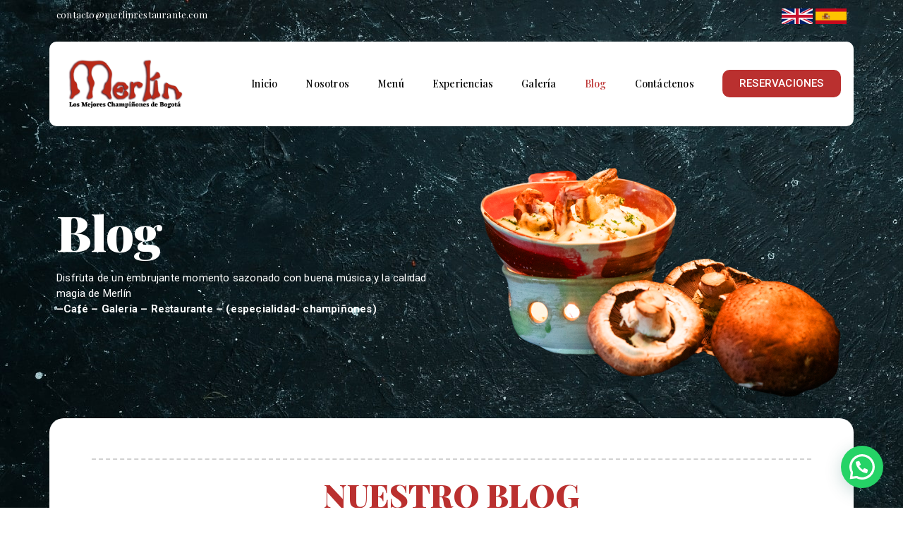

--- FILE ---
content_type: text/css
request_url: https://merlinrestaurante.com/wp-content/plugins/timeline-slider//public/assets/css/styles.css?ver=6.2.8
body_size: 245
content:
.timelinesliderwp .slick-track {
    display: flex;
}

.timelinesliderwp .slick-list.draggable {
    overflow: hidden;
    width: 80%;
}

.timelinesliderwp {
    display: flex;
    flex-direction: row-reverse;
    position: relative;
    justify-content: space-between;
}

.timelinesliderwp ul.timelineslider-dots {
    width: 18%;
    padding: 0;
    margin: 0;
    list-style-type: none;
    cursor: pointer;
    position: relative;
    perspective: 500px;
    display: flex;
    justify-content: center;
    align-items: center;
    overflow: hidden;
    height: 160px;
}

ul.timelineslider-dots li {
    padding: 5px 10px;
    transform-style: preserve-3d;
    position: absolute;
    width: 100%;
    color: #000000b8;
    /* border-bottom: 1px solid #b7b7b7; */
    text-align: center;
    transition: all .3s ease;
}

ul.timelineslider-dots li.slick-active {
    color: #000;
}

ul.timelineslider-dots::before {
    content: '';
    position: absolute;
    width: 15px;
    height: 15px;
    background: #000;
    transform: rotate3d(0, 0, 1, 45deg);
    left: -10px;
}

.slick-slide {
    height: 0px!important;
}

.slick-slide.slick-active {
    height: 100% !important;  
}

ul.timelineslider-dots li {
    transform: rotateX(0deg) translate3d(0px, 0px, 80px)
}

ul.timelineslider-dots li[data-position="next-first"] {
    transform: rotateX(-30deg) translate3d(0px, 0px, 80px);
}

ul.timelineslider-dots li[data-position="next-second"] {
    transform: rotateX(
        -60deg
        ) translate3d(0px, 0px, 80px);
}

ul.timelineslider-dots li[data-position="prev-first"] {
    transform: rotateX(30deg) translate3d(0px, 0px, 80px);
}

ul.timelineslider-dots li[data-position="prev-second"] {
    transform: rotateX(
        60deg
        ) translate3d(0px, 0px, 80px);
}

ul.timelineslider-dots li:not(.slick-active, [data-position="next-first"], [data-position="next-second"], [data-position="prev-first"], [data-position="prev-second"]) {
    opacity: 0;
}

.timelinesliderwp .slick-prev:before, .timelinesliderwp .slick-next:before {
    color: #000;
    font-size: 30px;
}

.timelinesliderwp .slick-prev, .timelinesliderwp .slick-next {
    top: -25px;
    right: 0;
    left: unset;
}

.timelinesliderwp .slick-prev {
    right: 40px;
}

.timelinewpSlick {
    overflow: hidden;
}

.timelinesliderwp .timelinewpSlick .alignfull {
    width: 100%;
    max-width: 100%;
    margin-left: auto;
    margin-right: auto;
}


--- FILE ---
content_type: text/css
request_url: https://merlinrestaurante.com/wp-content/uploads/elementor/css/post-575.css?ver=1728178167
body_size: 585
content:
.elementor-575 .elementor-element.elementor-element-3d4d582{margin-top:20px;margin-bottom:20px;}.elementor-bc-flex-widget .elementor-575 .elementor-element.elementor-element-1c6a5db.elementor-column .elementor-widget-wrap{align-items:center;}.elementor-575 .elementor-element.elementor-element-1c6a5db.elementor-column.elementor-element[data-element_type="column"] > .elementor-widget-wrap.elementor-element-populated{align-content:center;align-items:center;}.elementor-575 .elementor-element.elementor-element-769eb7e .elementor-heading-title{color:#FFFFFF;font-family:"Playfair Display", Sans-serif;font-size:70px;font-weight:900;}.elementor-575 .elementor-element.elementor-element-968cbdd{color:#FFFFFF;}.elementor-575 .elementor-element.elementor-element-ddf20a1{margin-top:0px;margin-bottom:0px;padding:0px 0px 0px 0px;}.elementor-575 .elementor-element.elementor-element-083072a:not(.elementor-motion-effects-element-type-background) > .elementor-widget-wrap, .elementor-575 .elementor-element.elementor-element-083072a > .elementor-widget-wrap > .elementor-motion-effects-container > .elementor-motion-effects-layer{background-color:#FFFFFF;}.elementor-575 .elementor-element.elementor-element-083072a > .elementor-element-populated, .elementor-575 .elementor-element.elementor-element-083072a > .elementor-element-populated > .elementor-background-overlay, .elementor-575 .elementor-element.elementor-element-083072a > .elementor-background-slideshow{border-radius:20px 20px 20px 20px;}.elementor-575 .elementor-element.elementor-element-083072a > .elementor-element-populated{transition:background 0.3s, border 0.3s, border-radius 0.3s, box-shadow 0.3s;margin:0px 0px 0px 0px;--e-column-margin-right:0px;--e-column-margin-left:0px;padding:50px 50px 50px 50px;}.elementor-575 .elementor-element.elementor-element-083072a > .elementor-element-populated > .elementor-background-overlay{transition:background 0.3s, border-radius 0.3s, opacity 0.3s;}.elementor-575 .elementor-element.elementor-element-fe41c03{--divider-border-style:dashed;--divider-color:#D1D1D1;--divider-border-width:2px;}.elementor-575 .elementor-element.elementor-element-fe41c03 .elementor-divider-separator{width:98%;margin:0 auto;margin-center:0;}.elementor-575 .elementor-element.elementor-element-fe41c03 .elementor-divider{text-align:center;padding-top:7px;padding-bottom:7px;}.elementor-575 .elementor-element.elementor-element-3407b54{text-align:center;}.elementor-575 .elementor-element.elementor-element-3407b54 .elementor-heading-title{color:#BA302F;font-family:"Playfair Display", Sans-serif;font-size:45px;font-weight:900;}.elementor-575 .elementor-element.elementor-element-345dcf0 .elementor-posts-container .elementor-post__thumbnail{padding-bottom:calc( 0.66 * 100% );}.elementor-575 .elementor-element.elementor-element-345dcf0:after{content:"0.66";}.elementor-575 .elementor-element.elementor-element-345dcf0 .elementor-post__meta-data span + span:before{content:"•";}.elementor-575 .elementor-element.elementor-element-345dcf0{--grid-column-gap:30px;--grid-row-gap:35px;}.elementor-575 .elementor-element.elementor-element-345dcf0 .elementor-post__text{margin-top:20px;}.elementor-575 .elementor-element.elementor-element-345dcf0 .elementor-post__title, .elementor-575 .elementor-element.elementor-element-345dcf0 .elementor-post__title a{color:#BA302F;}.elementor-575 .elementor-element.elementor-element-345dcf0 .elementor-post__read-more{color:#0B0B0B;}.elementor-575 .elementor-element.elementor-element-345dcf0 a.elementor-post__read-more{font-family:"Roboto", Sans-serif;font-size:16px;font-weight:500;}.elementor-575 .elementor-element.elementor-element-ec323b3{--divider-border-style:dashed;--divider-color:#D1D1D1;--divider-border-width:2px;}.elementor-575 .elementor-element.elementor-element-ec323b3 .elementor-divider-separator{width:98%;margin:0 auto;margin-center:0;}.elementor-575 .elementor-element.elementor-element-ec323b3 .elementor-divider{text-align:center;padding-top:7px;padding-bottom:7px;}.elementor-575 .elementor-element.elementor-element-f0888de{margin-top:50px;margin-bottom:50px;}.elementor-bc-flex-widget .elementor-575 .elementor-element.elementor-element-f42782f.elementor-column .elementor-widget-wrap{align-items:center;}.elementor-575 .elementor-element.elementor-element-f42782f.elementor-column.elementor-element[data-element_type="column"] > .elementor-widget-wrap.elementor-element-populated{align-content:center;align-items:center;}.elementor-575 .elementor-element.elementor-element-0cf9657 .elementor-heading-title{color:#FFFFFF;font-family:"Playfair Display", Sans-serif;font-size:60px;font-weight:900;}.elementor-575 .elementor-element.elementor-element-64861f4{color:#FFFFFF;}.elementor-575 .elementor-element.elementor-element-a3757e8 .elementor-button{background-color:#BA302F;border-radius:8px 8px 8px 8px;}.elementor-575 .elementor-element.elementor-element-a3757e8 > .elementor-widget-container{margin:-30px 0px 0px 0px;}body.elementor-page-575:not(.elementor-motion-effects-element-type-background), body.elementor-page-575 > .elementor-motion-effects-container > .elementor-motion-effects-layer{background-image:url("https://merlinrestaurante.com/wp-content/uploads/2023/05/bg.jpg");}@media(max-width:767px){.elementor-575 .elementor-element.elementor-element-769eb7e .elementor-heading-title{font-size:45px;}.elementor-575 .elementor-element.elementor-element-083072a > .elementor-element-populated{padding:10px 10px 10px 10px;}.elementor-575 .elementor-element.elementor-element-345dcf0 .elementor-posts-container .elementor-post__thumbnail{padding-bottom:calc( 0.5 * 100% );}.elementor-575 .elementor-element.elementor-element-345dcf0:after{content:"0.5";}}@media(min-width:768px){.elementor-575 .elementor-element.elementor-element-1c6a5db{width:50.349%;}.elementor-575 .elementor-element.elementor-element-e034dba{width:49.651%;}.elementor-575 .elementor-element.elementor-element-d9ab28f{width:55.789%;}.elementor-575 .elementor-element.elementor-element-f42782f{width:44.08%;}}

--- FILE ---
content_type: text/css
request_url: https://merlinrestaurante.com/wp-content/uploads/elementor/css/post-59.css?ver=1727367757
body_size: 342
content:
.elementor-59 .elementor-element.elementor-element-a7303ea{color:#FFFFFF;font-family:"Playfair Display", Sans-serif;font-size:13px;font-weight:200;}.elementor-59 .elementor-element.elementor-element-1d132d2.elementor-column > .elementor-widget-wrap{justify-content:flex-end;}.elementor-59 .elementor-element.elementor-element-bcbf3b5 > .elementor-widget-container{margin:0px 2px 0px 0px;}.elementor-59 .elementor-element.elementor-element-bcbf3b5{width:var( --container-widget-width, 8.364% );max-width:8.364%;--container-widget-width:8.364%;--container-widget-flex-grow:0;}.elementor-59 .elementor-element.elementor-element-0d6510e > .elementor-widget-container{margin:0px 0px 0px 2px;}.elementor-59 .elementor-element.elementor-element-0d6510e{width:var( --container-widget-width, 8.364% );max-width:8.364%;--container-widget-width:8.364%;--container-widget-flex-grow:0;}.elementor-59 .elementor-element.elementor-element-2a9a913, .elementor-59 .elementor-element.elementor-element-2a9a913 > .elementor-background-overlay{border-radius:18px 18px 18px 18px;}.elementor-59 .elementor-element.elementor-element-2a9a913{transition:background 0.3s, border 0.3s, border-radius 0.3s, box-shadow 0.3s;margin-top:15px;margin-bottom:0px;}.elementor-59 .elementor-element.elementor-element-2a9a913 > .elementor-background-overlay{transition:background 0.3s, border-radius 0.3s, opacity 0.3s;}.elementor-59 .elementor-element.elementor-element-6a97eff:not(.elementor-motion-effects-element-type-background) > .elementor-widget-wrap, .elementor-59 .elementor-element.elementor-element-6a97eff > .elementor-widget-wrap > .elementor-motion-effects-container > .elementor-motion-effects-layer{background-color:#FFFFFF;}.elementor-59 .elementor-element.elementor-element-6a97eff > .elementor-element-populated, .elementor-59 .elementor-element.elementor-element-6a97eff > .elementor-element-populated > .elementor-background-overlay, .elementor-59 .elementor-element.elementor-element-6a97eff > .elementor-background-slideshow{border-radius:10px 10px 10px 10px;}.elementor-59 .elementor-element.elementor-element-6a97eff > .elementor-element-populated{transition:background 0.3s, border 0.3s, border-radius 0.3s, box-shadow 0.3s;}.elementor-59 .elementor-element.elementor-element-6a97eff > .elementor-element-populated > .elementor-background-overlay{transition:background 0.3s, border-radius 0.3s, opacity 0.3s;}.elementor-bc-flex-widget .elementor-59 .elementor-element.elementor-element-0a1259f.elementor-column .elementor-widget-wrap{align-items:center;}.elementor-59 .elementor-element.elementor-element-0a1259f.elementor-column.elementor-element[data-element_type="column"] > .elementor-widget-wrap.elementor-element-populated{align-content:center;align-items:center;}.elementor-59 .elementor-element.elementor-element-37a5b21 .elementor-menu-toggle{margin:0 auto;}.elementor-59 .elementor-element.elementor-element-37a5b21 .elementor-nav-menu .elementor-item{font-family:"Playfair Display", Sans-serif;font-size:14px;font-weight:500;word-spacing:2px;}.elementor-59 .elementor-element.elementor-element-37a5b21 .elementor-nav-menu--main .elementor-item{color:#000000;fill:#000000;}.elementor-59 .elementor-element.elementor-element-37a5b21 .elementor-nav-menu--main .elementor-item:hover,
					.elementor-59 .elementor-element.elementor-element-37a5b21 .elementor-nav-menu--main .elementor-item.elementor-item-active,
					.elementor-59 .elementor-element.elementor-element-37a5b21 .elementor-nav-menu--main .elementor-item.highlighted,
					.elementor-59 .elementor-element.elementor-element-37a5b21 .elementor-nav-menu--main .elementor-item:focus{color:#BA302F;fill:#BA302F;}.elementor-59 .elementor-element.elementor-element-37a5b21 .elementor-nav-menu--main .elementor-item.elementor-item-active{color:#BA302F;}.elementor-bc-flex-widget .elementor-59 .elementor-element.elementor-element-5481de6.elementor-column .elementor-widget-wrap{align-items:center;}.elementor-59 .elementor-element.elementor-element-5481de6.elementor-column.elementor-element[data-element_type="column"] > .elementor-widget-wrap.elementor-element-populated{align-content:center;align-items:center;}.elementor-59 .elementor-element.elementor-element-94c7a4f .elementor-button{background-color:#BA302F;border-radius:10px 10px 10px 10px;}@media(max-width:767px){.elementor-59 .elementor-element.elementor-element-fe28118{text-align:center;}.elementor-59 .elementor-element.elementor-element-5481de6.elementor-column > .elementor-widget-wrap{justify-content:center;}}@media(min-width:768px){.elementor-59 .elementor-element.elementor-element-df78ec7{width:17.529%;}.elementor-59 .elementor-element.elementor-element-0a1259f{width:65.857%;}.elementor-59 .elementor-element.elementor-element-5481de6{width:15.918%;}}

--- FILE ---
content_type: text/css
request_url: https://merlinrestaurante.com/wp-content/uploads/elementor/css/post-77.css?ver=1689112121
body_size: 234
content:
.elementor-77 .elementor-element.elementor-element-6f7878c{--divider-border-style:dashed;--divider-color:#FDFDFD73;--divider-border-width:2px;}.elementor-77 .elementor-element.elementor-element-6f7878c .elementor-divider-separator{width:100%;}.elementor-77 .elementor-element.elementor-element-6f7878c .elementor-divider{padding-top:15px;padding-bottom:15px;}.elementor-bc-flex-widget .elementor-77 .elementor-element.elementor-element-7817b96.elementor-column .elementor-widget-wrap{align-items:flex-end;}.elementor-77 .elementor-element.elementor-element-7817b96.elementor-column.elementor-element[data-element_type="column"] > .elementor-widget-wrap.elementor-element-populated{align-content:flex-end;align-items:flex-end;}.elementor-77 .elementor-element.elementor-element-297e08e{--grid-template-columns:repeat(0, auto);--grid-column-gap:5px;--grid-row-gap:0px;}.elementor-77 .elementor-element.elementor-element-297e08e .elementor-widget-container{text-align:right;}.elementor-77 .elementor-element.elementor-element-297e08e .elementor-social-icon{background-color:#00000000;}.elementor-77 .elementor-element.elementor-element-297e08e .elementor-social-icon i{color:#EFEFEF;}.elementor-77 .elementor-element.elementor-element-297e08e .elementor-social-icon svg{fill:#EFEFEF;}.elementor-77 .elementor-element.elementor-element-de24aae{--divider-border-style:dashed;--divider-color:#FDFDFD73;--divider-border-width:2px;}.elementor-77 .elementor-element.elementor-element-de24aae .elementor-divider-separator{width:100%;}.elementor-77 .elementor-element.elementor-element-de24aae .elementor-divider{padding-top:10px;padding-bottom:10px;}.elementor-77 .elementor-element.elementor-element-bb75998{color:#EFEFEF;width:var( --container-widget-width, 116.415% );max-width:116.415%;--container-widget-width:116.415%;--container-widget-flex-grow:0;}.elementor-77 .elementor-element.elementor-element-57ba462{color:#ECECEC;width:var( --container-widget-width, 93.936% );max-width:93.936%;--container-widget-width:93.936%;--container-widget-flex-grow:0;}.elementor-77 .elementor-element.elementor-element-72b3cba .elementor-button{background-color:#B72323;border-radius:10px 10px 10px 10px;}.elementor-77 .elementor-element.elementor-element-72b3cba > .elementor-widget-container{margin:0px 0px 0px 0px;}.elementor-77 .elementor-element.elementor-element-82aadd9{--divider-border-style:dashed;--divider-color:#FDFDFD73;--divider-border-width:2px;}.elementor-77 .elementor-element.elementor-element-82aadd9 .elementor-divider-separator{width:100%;}.elementor-77 .elementor-element.elementor-element-82aadd9 .elementor-divider{padding-top:15px;padding-bottom:15px;}.elementor-77 .elementor-element.elementor-element-4e0a3f8 .hfe-copyright-wrapper{text-align:center;}.elementor-77 .elementor-element.elementor-element-4e0a3f8 .hfe-copyright-wrapper a, .elementor-77 .elementor-element.elementor-element-4e0a3f8 .hfe-copyright-wrapper{color:#FFFFFF;}.elementor-77 .elementor-element.elementor-element-4e0a3f8 .hfe-copyright-wrapper, .elementor-77 .elementor-element.elementor-element-4e0a3f8 .hfe-copyright-wrapper a{font-size:12px;font-weight:400;}@media(min-width:768px){.elementor-77 .elementor-element.elementor-element-cad70d6{width:16.636%;}.elementor-77 .elementor-element.elementor-element-7ad042a{width:49.697%;}.elementor-77 .elementor-element.elementor-element-d9e2097{width:28.868%;}.elementor-77 .elementor-element.elementor-element-25fb219{width:45.472%;}.elementor-77 .elementor-element.elementor-element-1ae70ec{width:25.297%;}}

--- FILE ---
content_type: application/x-javascript
request_url: https://merlinrestaurante.com/wp-content/plugins/timeline-slider//public/assets/js/custom.js?ver=6.2.8
body_size: 60
content:
(function( jQuery ) {
 
    "use strict";
    jQuery(document).ready(function () { 
        let $ = jQuery;
        $('.timelinesliderwp').slick({
            dots: true,
            infinite: true,
            speed: 300,
            slidesToShow: 1,
            adaptiveHeight: true,
            customPaging: function (slider, i) {
                let title = $(slider.$slides[i]).find('.timelinewpSlick').attr('data-title');
                return '<span class="dots__item">' + title + ' </span>';
            },
            dotsClass: 'timelineslider-dots'
        });
    
        function setPagination() {
            setTimeout(function () { 
                let pagi = $('ul.timelineslider-dots li.slick-active');
                let pagiNoneActive = $('ul.timelineslider-dots li');
        
                // Reset Attribute
                // pagiNoneActive.removeClass('prev-first', 'prev-second', 'next-first', 'next-second');
                pagiNoneActive.removeAttr('data-position');
                
                pagi.prev().attr('data-position', 'prev-first');
                pagi.prev().prev().attr('data-position', 'prev-second');
                pagi.next().attr('data-position', 'next-first');
                pagi.next().next().attr('data-position', 'next-second');
            }, 10)
        }
    
        setPagination();
    
        $(".timelinesliderwp").on("beforeChange", function (){
            setPagination()
        })
    })
 
})(jQuery);